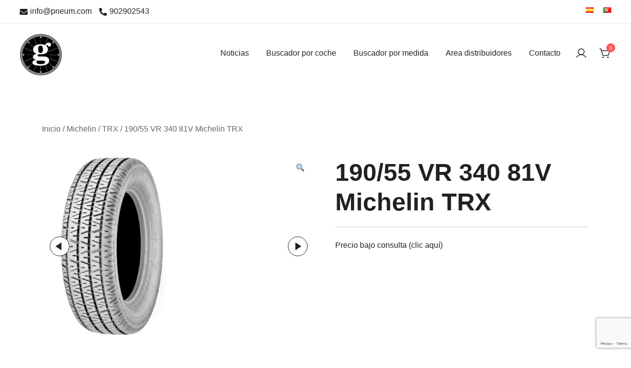

--- FILE ---
content_type: text/html; charset=utf-8
request_url: https://www.google.com/recaptcha/api2/anchor?ar=1&k=6LdpZu4ZAAAAAPbPY1CkPWVl319yl_q3nhgHFr6H&co=aHR0cHM6Ly9wbmV1bS5jb206NDQz&hl=en&v=PoyoqOPhxBO7pBk68S4YbpHZ&size=invisible&anchor-ms=20000&execute-ms=30000&cb=j3rrurr1dqt2
body_size: 48680
content:
<!DOCTYPE HTML><html dir="ltr" lang="en"><head><meta http-equiv="Content-Type" content="text/html; charset=UTF-8">
<meta http-equiv="X-UA-Compatible" content="IE=edge">
<title>reCAPTCHA</title>
<style type="text/css">
/* cyrillic-ext */
@font-face {
  font-family: 'Roboto';
  font-style: normal;
  font-weight: 400;
  font-stretch: 100%;
  src: url(//fonts.gstatic.com/s/roboto/v48/KFO7CnqEu92Fr1ME7kSn66aGLdTylUAMa3GUBHMdazTgWw.woff2) format('woff2');
  unicode-range: U+0460-052F, U+1C80-1C8A, U+20B4, U+2DE0-2DFF, U+A640-A69F, U+FE2E-FE2F;
}
/* cyrillic */
@font-face {
  font-family: 'Roboto';
  font-style: normal;
  font-weight: 400;
  font-stretch: 100%;
  src: url(//fonts.gstatic.com/s/roboto/v48/KFO7CnqEu92Fr1ME7kSn66aGLdTylUAMa3iUBHMdazTgWw.woff2) format('woff2');
  unicode-range: U+0301, U+0400-045F, U+0490-0491, U+04B0-04B1, U+2116;
}
/* greek-ext */
@font-face {
  font-family: 'Roboto';
  font-style: normal;
  font-weight: 400;
  font-stretch: 100%;
  src: url(//fonts.gstatic.com/s/roboto/v48/KFO7CnqEu92Fr1ME7kSn66aGLdTylUAMa3CUBHMdazTgWw.woff2) format('woff2');
  unicode-range: U+1F00-1FFF;
}
/* greek */
@font-face {
  font-family: 'Roboto';
  font-style: normal;
  font-weight: 400;
  font-stretch: 100%;
  src: url(//fonts.gstatic.com/s/roboto/v48/KFO7CnqEu92Fr1ME7kSn66aGLdTylUAMa3-UBHMdazTgWw.woff2) format('woff2');
  unicode-range: U+0370-0377, U+037A-037F, U+0384-038A, U+038C, U+038E-03A1, U+03A3-03FF;
}
/* math */
@font-face {
  font-family: 'Roboto';
  font-style: normal;
  font-weight: 400;
  font-stretch: 100%;
  src: url(//fonts.gstatic.com/s/roboto/v48/KFO7CnqEu92Fr1ME7kSn66aGLdTylUAMawCUBHMdazTgWw.woff2) format('woff2');
  unicode-range: U+0302-0303, U+0305, U+0307-0308, U+0310, U+0312, U+0315, U+031A, U+0326-0327, U+032C, U+032F-0330, U+0332-0333, U+0338, U+033A, U+0346, U+034D, U+0391-03A1, U+03A3-03A9, U+03B1-03C9, U+03D1, U+03D5-03D6, U+03F0-03F1, U+03F4-03F5, U+2016-2017, U+2034-2038, U+203C, U+2040, U+2043, U+2047, U+2050, U+2057, U+205F, U+2070-2071, U+2074-208E, U+2090-209C, U+20D0-20DC, U+20E1, U+20E5-20EF, U+2100-2112, U+2114-2115, U+2117-2121, U+2123-214F, U+2190, U+2192, U+2194-21AE, U+21B0-21E5, U+21F1-21F2, U+21F4-2211, U+2213-2214, U+2216-22FF, U+2308-230B, U+2310, U+2319, U+231C-2321, U+2336-237A, U+237C, U+2395, U+239B-23B7, U+23D0, U+23DC-23E1, U+2474-2475, U+25AF, U+25B3, U+25B7, U+25BD, U+25C1, U+25CA, U+25CC, U+25FB, U+266D-266F, U+27C0-27FF, U+2900-2AFF, U+2B0E-2B11, U+2B30-2B4C, U+2BFE, U+3030, U+FF5B, U+FF5D, U+1D400-1D7FF, U+1EE00-1EEFF;
}
/* symbols */
@font-face {
  font-family: 'Roboto';
  font-style: normal;
  font-weight: 400;
  font-stretch: 100%;
  src: url(//fonts.gstatic.com/s/roboto/v48/KFO7CnqEu92Fr1ME7kSn66aGLdTylUAMaxKUBHMdazTgWw.woff2) format('woff2');
  unicode-range: U+0001-000C, U+000E-001F, U+007F-009F, U+20DD-20E0, U+20E2-20E4, U+2150-218F, U+2190, U+2192, U+2194-2199, U+21AF, U+21E6-21F0, U+21F3, U+2218-2219, U+2299, U+22C4-22C6, U+2300-243F, U+2440-244A, U+2460-24FF, U+25A0-27BF, U+2800-28FF, U+2921-2922, U+2981, U+29BF, U+29EB, U+2B00-2BFF, U+4DC0-4DFF, U+FFF9-FFFB, U+10140-1018E, U+10190-1019C, U+101A0, U+101D0-101FD, U+102E0-102FB, U+10E60-10E7E, U+1D2C0-1D2D3, U+1D2E0-1D37F, U+1F000-1F0FF, U+1F100-1F1AD, U+1F1E6-1F1FF, U+1F30D-1F30F, U+1F315, U+1F31C, U+1F31E, U+1F320-1F32C, U+1F336, U+1F378, U+1F37D, U+1F382, U+1F393-1F39F, U+1F3A7-1F3A8, U+1F3AC-1F3AF, U+1F3C2, U+1F3C4-1F3C6, U+1F3CA-1F3CE, U+1F3D4-1F3E0, U+1F3ED, U+1F3F1-1F3F3, U+1F3F5-1F3F7, U+1F408, U+1F415, U+1F41F, U+1F426, U+1F43F, U+1F441-1F442, U+1F444, U+1F446-1F449, U+1F44C-1F44E, U+1F453, U+1F46A, U+1F47D, U+1F4A3, U+1F4B0, U+1F4B3, U+1F4B9, U+1F4BB, U+1F4BF, U+1F4C8-1F4CB, U+1F4D6, U+1F4DA, U+1F4DF, U+1F4E3-1F4E6, U+1F4EA-1F4ED, U+1F4F7, U+1F4F9-1F4FB, U+1F4FD-1F4FE, U+1F503, U+1F507-1F50B, U+1F50D, U+1F512-1F513, U+1F53E-1F54A, U+1F54F-1F5FA, U+1F610, U+1F650-1F67F, U+1F687, U+1F68D, U+1F691, U+1F694, U+1F698, U+1F6AD, U+1F6B2, U+1F6B9-1F6BA, U+1F6BC, U+1F6C6-1F6CF, U+1F6D3-1F6D7, U+1F6E0-1F6EA, U+1F6F0-1F6F3, U+1F6F7-1F6FC, U+1F700-1F7FF, U+1F800-1F80B, U+1F810-1F847, U+1F850-1F859, U+1F860-1F887, U+1F890-1F8AD, U+1F8B0-1F8BB, U+1F8C0-1F8C1, U+1F900-1F90B, U+1F93B, U+1F946, U+1F984, U+1F996, U+1F9E9, U+1FA00-1FA6F, U+1FA70-1FA7C, U+1FA80-1FA89, U+1FA8F-1FAC6, U+1FACE-1FADC, U+1FADF-1FAE9, U+1FAF0-1FAF8, U+1FB00-1FBFF;
}
/* vietnamese */
@font-face {
  font-family: 'Roboto';
  font-style: normal;
  font-weight: 400;
  font-stretch: 100%;
  src: url(//fonts.gstatic.com/s/roboto/v48/KFO7CnqEu92Fr1ME7kSn66aGLdTylUAMa3OUBHMdazTgWw.woff2) format('woff2');
  unicode-range: U+0102-0103, U+0110-0111, U+0128-0129, U+0168-0169, U+01A0-01A1, U+01AF-01B0, U+0300-0301, U+0303-0304, U+0308-0309, U+0323, U+0329, U+1EA0-1EF9, U+20AB;
}
/* latin-ext */
@font-face {
  font-family: 'Roboto';
  font-style: normal;
  font-weight: 400;
  font-stretch: 100%;
  src: url(//fonts.gstatic.com/s/roboto/v48/KFO7CnqEu92Fr1ME7kSn66aGLdTylUAMa3KUBHMdazTgWw.woff2) format('woff2');
  unicode-range: U+0100-02BA, U+02BD-02C5, U+02C7-02CC, U+02CE-02D7, U+02DD-02FF, U+0304, U+0308, U+0329, U+1D00-1DBF, U+1E00-1E9F, U+1EF2-1EFF, U+2020, U+20A0-20AB, U+20AD-20C0, U+2113, U+2C60-2C7F, U+A720-A7FF;
}
/* latin */
@font-face {
  font-family: 'Roboto';
  font-style: normal;
  font-weight: 400;
  font-stretch: 100%;
  src: url(//fonts.gstatic.com/s/roboto/v48/KFO7CnqEu92Fr1ME7kSn66aGLdTylUAMa3yUBHMdazQ.woff2) format('woff2');
  unicode-range: U+0000-00FF, U+0131, U+0152-0153, U+02BB-02BC, U+02C6, U+02DA, U+02DC, U+0304, U+0308, U+0329, U+2000-206F, U+20AC, U+2122, U+2191, U+2193, U+2212, U+2215, U+FEFF, U+FFFD;
}
/* cyrillic-ext */
@font-face {
  font-family: 'Roboto';
  font-style: normal;
  font-weight: 500;
  font-stretch: 100%;
  src: url(//fonts.gstatic.com/s/roboto/v48/KFO7CnqEu92Fr1ME7kSn66aGLdTylUAMa3GUBHMdazTgWw.woff2) format('woff2');
  unicode-range: U+0460-052F, U+1C80-1C8A, U+20B4, U+2DE0-2DFF, U+A640-A69F, U+FE2E-FE2F;
}
/* cyrillic */
@font-face {
  font-family: 'Roboto';
  font-style: normal;
  font-weight: 500;
  font-stretch: 100%;
  src: url(//fonts.gstatic.com/s/roboto/v48/KFO7CnqEu92Fr1ME7kSn66aGLdTylUAMa3iUBHMdazTgWw.woff2) format('woff2');
  unicode-range: U+0301, U+0400-045F, U+0490-0491, U+04B0-04B1, U+2116;
}
/* greek-ext */
@font-face {
  font-family: 'Roboto';
  font-style: normal;
  font-weight: 500;
  font-stretch: 100%;
  src: url(//fonts.gstatic.com/s/roboto/v48/KFO7CnqEu92Fr1ME7kSn66aGLdTylUAMa3CUBHMdazTgWw.woff2) format('woff2');
  unicode-range: U+1F00-1FFF;
}
/* greek */
@font-face {
  font-family: 'Roboto';
  font-style: normal;
  font-weight: 500;
  font-stretch: 100%;
  src: url(//fonts.gstatic.com/s/roboto/v48/KFO7CnqEu92Fr1ME7kSn66aGLdTylUAMa3-UBHMdazTgWw.woff2) format('woff2');
  unicode-range: U+0370-0377, U+037A-037F, U+0384-038A, U+038C, U+038E-03A1, U+03A3-03FF;
}
/* math */
@font-face {
  font-family: 'Roboto';
  font-style: normal;
  font-weight: 500;
  font-stretch: 100%;
  src: url(//fonts.gstatic.com/s/roboto/v48/KFO7CnqEu92Fr1ME7kSn66aGLdTylUAMawCUBHMdazTgWw.woff2) format('woff2');
  unicode-range: U+0302-0303, U+0305, U+0307-0308, U+0310, U+0312, U+0315, U+031A, U+0326-0327, U+032C, U+032F-0330, U+0332-0333, U+0338, U+033A, U+0346, U+034D, U+0391-03A1, U+03A3-03A9, U+03B1-03C9, U+03D1, U+03D5-03D6, U+03F0-03F1, U+03F4-03F5, U+2016-2017, U+2034-2038, U+203C, U+2040, U+2043, U+2047, U+2050, U+2057, U+205F, U+2070-2071, U+2074-208E, U+2090-209C, U+20D0-20DC, U+20E1, U+20E5-20EF, U+2100-2112, U+2114-2115, U+2117-2121, U+2123-214F, U+2190, U+2192, U+2194-21AE, U+21B0-21E5, U+21F1-21F2, U+21F4-2211, U+2213-2214, U+2216-22FF, U+2308-230B, U+2310, U+2319, U+231C-2321, U+2336-237A, U+237C, U+2395, U+239B-23B7, U+23D0, U+23DC-23E1, U+2474-2475, U+25AF, U+25B3, U+25B7, U+25BD, U+25C1, U+25CA, U+25CC, U+25FB, U+266D-266F, U+27C0-27FF, U+2900-2AFF, U+2B0E-2B11, U+2B30-2B4C, U+2BFE, U+3030, U+FF5B, U+FF5D, U+1D400-1D7FF, U+1EE00-1EEFF;
}
/* symbols */
@font-face {
  font-family: 'Roboto';
  font-style: normal;
  font-weight: 500;
  font-stretch: 100%;
  src: url(//fonts.gstatic.com/s/roboto/v48/KFO7CnqEu92Fr1ME7kSn66aGLdTylUAMaxKUBHMdazTgWw.woff2) format('woff2');
  unicode-range: U+0001-000C, U+000E-001F, U+007F-009F, U+20DD-20E0, U+20E2-20E4, U+2150-218F, U+2190, U+2192, U+2194-2199, U+21AF, U+21E6-21F0, U+21F3, U+2218-2219, U+2299, U+22C4-22C6, U+2300-243F, U+2440-244A, U+2460-24FF, U+25A0-27BF, U+2800-28FF, U+2921-2922, U+2981, U+29BF, U+29EB, U+2B00-2BFF, U+4DC0-4DFF, U+FFF9-FFFB, U+10140-1018E, U+10190-1019C, U+101A0, U+101D0-101FD, U+102E0-102FB, U+10E60-10E7E, U+1D2C0-1D2D3, U+1D2E0-1D37F, U+1F000-1F0FF, U+1F100-1F1AD, U+1F1E6-1F1FF, U+1F30D-1F30F, U+1F315, U+1F31C, U+1F31E, U+1F320-1F32C, U+1F336, U+1F378, U+1F37D, U+1F382, U+1F393-1F39F, U+1F3A7-1F3A8, U+1F3AC-1F3AF, U+1F3C2, U+1F3C4-1F3C6, U+1F3CA-1F3CE, U+1F3D4-1F3E0, U+1F3ED, U+1F3F1-1F3F3, U+1F3F5-1F3F7, U+1F408, U+1F415, U+1F41F, U+1F426, U+1F43F, U+1F441-1F442, U+1F444, U+1F446-1F449, U+1F44C-1F44E, U+1F453, U+1F46A, U+1F47D, U+1F4A3, U+1F4B0, U+1F4B3, U+1F4B9, U+1F4BB, U+1F4BF, U+1F4C8-1F4CB, U+1F4D6, U+1F4DA, U+1F4DF, U+1F4E3-1F4E6, U+1F4EA-1F4ED, U+1F4F7, U+1F4F9-1F4FB, U+1F4FD-1F4FE, U+1F503, U+1F507-1F50B, U+1F50D, U+1F512-1F513, U+1F53E-1F54A, U+1F54F-1F5FA, U+1F610, U+1F650-1F67F, U+1F687, U+1F68D, U+1F691, U+1F694, U+1F698, U+1F6AD, U+1F6B2, U+1F6B9-1F6BA, U+1F6BC, U+1F6C6-1F6CF, U+1F6D3-1F6D7, U+1F6E0-1F6EA, U+1F6F0-1F6F3, U+1F6F7-1F6FC, U+1F700-1F7FF, U+1F800-1F80B, U+1F810-1F847, U+1F850-1F859, U+1F860-1F887, U+1F890-1F8AD, U+1F8B0-1F8BB, U+1F8C0-1F8C1, U+1F900-1F90B, U+1F93B, U+1F946, U+1F984, U+1F996, U+1F9E9, U+1FA00-1FA6F, U+1FA70-1FA7C, U+1FA80-1FA89, U+1FA8F-1FAC6, U+1FACE-1FADC, U+1FADF-1FAE9, U+1FAF0-1FAF8, U+1FB00-1FBFF;
}
/* vietnamese */
@font-face {
  font-family: 'Roboto';
  font-style: normal;
  font-weight: 500;
  font-stretch: 100%;
  src: url(//fonts.gstatic.com/s/roboto/v48/KFO7CnqEu92Fr1ME7kSn66aGLdTylUAMa3OUBHMdazTgWw.woff2) format('woff2');
  unicode-range: U+0102-0103, U+0110-0111, U+0128-0129, U+0168-0169, U+01A0-01A1, U+01AF-01B0, U+0300-0301, U+0303-0304, U+0308-0309, U+0323, U+0329, U+1EA0-1EF9, U+20AB;
}
/* latin-ext */
@font-face {
  font-family: 'Roboto';
  font-style: normal;
  font-weight: 500;
  font-stretch: 100%;
  src: url(//fonts.gstatic.com/s/roboto/v48/KFO7CnqEu92Fr1ME7kSn66aGLdTylUAMa3KUBHMdazTgWw.woff2) format('woff2');
  unicode-range: U+0100-02BA, U+02BD-02C5, U+02C7-02CC, U+02CE-02D7, U+02DD-02FF, U+0304, U+0308, U+0329, U+1D00-1DBF, U+1E00-1E9F, U+1EF2-1EFF, U+2020, U+20A0-20AB, U+20AD-20C0, U+2113, U+2C60-2C7F, U+A720-A7FF;
}
/* latin */
@font-face {
  font-family: 'Roboto';
  font-style: normal;
  font-weight: 500;
  font-stretch: 100%;
  src: url(//fonts.gstatic.com/s/roboto/v48/KFO7CnqEu92Fr1ME7kSn66aGLdTylUAMa3yUBHMdazQ.woff2) format('woff2');
  unicode-range: U+0000-00FF, U+0131, U+0152-0153, U+02BB-02BC, U+02C6, U+02DA, U+02DC, U+0304, U+0308, U+0329, U+2000-206F, U+20AC, U+2122, U+2191, U+2193, U+2212, U+2215, U+FEFF, U+FFFD;
}
/* cyrillic-ext */
@font-face {
  font-family: 'Roboto';
  font-style: normal;
  font-weight: 900;
  font-stretch: 100%;
  src: url(//fonts.gstatic.com/s/roboto/v48/KFO7CnqEu92Fr1ME7kSn66aGLdTylUAMa3GUBHMdazTgWw.woff2) format('woff2');
  unicode-range: U+0460-052F, U+1C80-1C8A, U+20B4, U+2DE0-2DFF, U+A640-A69F, U+FE2E-FE2F;
}
/* cyrillic */
@font-face {
  font-family: 'Roboto';
  font-style: normal;
  font-weight: 900;
  font-stretch: 100%;
  src: url(//fonts.gstatic.com/s/roboto/v48/KFO7CnqEu92Fr1ME7kSn66aGLdTylUAMa3iUBHMdazTgWw.woff2) format('woff2');
  unicode-range: U+0301, U+0400-045F, U+0490-0491, U+04B0-04B1, U+2116;
}
/* greek-ext */
@font-face {
  font-family: 'Roboto';
  font-style: normal;
  font-weight: 900;
  font-stretch: 100%;
  src: url(//fonts.gstatic.com/s/roboto/v48/KFO7CnqEu92Fr1ME7kSn66aGLdTylUAMa3CUBHMdazTgWw.woff2) format('woff2');
  unicode-range: U+1F00-1FFF;
}
/* greek */
@font-face {
  font-family: 'Roboto';
  font-style: normal;
  font-weight: 900;
  font-stretch: 100%;
  src: url(//fonts.gstatic.com/s/roboto/v48/KFO7CnqEu92Fr1ME7kSn66aGLdTylUAMa3-UBHMdazTgWw.woff2) format('woff2');
  unicode-range: U+0370-0377, U+037A-037F, U+0384-038A, U+038C, U+038E-03A1, U+03A3-03FF;
}
/* math */
@font-face {
  font-family: 'Roboto';
  font-style: normal;
  font-weight: 900;
  font-stretch: 100%;
  src: url(//fonts.gstatic.com/s/roboto/v48/KFO7CnqEu92Fr1ME7kSn66aGLdTylUAMawCUBHMdazTgWw.woff2) format('woff2');
  unicode-range: U+0302-0303, U+0305, U+0307-0308, U+0310, U+0312, U+0315, U+031A, U+0326-0327, U+032C, U+032F-0330, U+0332-0333, U+0338, U+033A, U+0346, U+034D, U+0391-03A1, U+03A3-03A9, U+03B1-03C9, U+03D1, U+03D5-03D6, U+03F0-03F1, U+03F4-03F5, U+2016-2017, U+2034-2038, U+203C, U+2040, U+2043, U+2047, U+2050, U+2057, U+205F, U+2070-2071, U+2074-208E, U+2090-209C, U+20D0-20DC, U+20E1, U+20E5-20EF, U+2100-2112, U+2114-2115, U+2117-2121, U+2123-214F, U+2190, U+2192, U+2194-21AE, U+21B0-21E5, U+21F1-21F2, U+21F4-2211, U+2213-2214, U+2216-22FF, U+2308-230B, U+2310, U+2319, U+231C-2321, U+2336-237A, U+237C, U+2395, U+239B-23B7, U+23D0, U+23DC-23E1, U+2474-2475, U+25AF, U+25B3, U+25B7, U+25BD, U+25C1, U+25CA, U+25CC, U+25FB, U+266D-266F, U+27C0-27FF, U+2900-2AFF, U+2B0E-2B11, U+2B30-2B4C, U+2BFE, U+3030, U+FF5B, U+FF5D, U+1D400-1D7FF, U+1EE00-1EEFF;
}
/* symbols */
@font-face {
  font-family: 'Roboto';
  font-style: normal;
  font-weight: 900;
  font-stretch: 100%;
  src: url(//fonts.gstatic.com/s/roboto/v48/KFO7CnqEu92Fr1ME7kSn66aGLdTylUAMaxKUBHMdazTgWw.woff2) format('woff2');
  unicode-range: U+0001-000C, U+000E-001F, U+007F-009F, U+20DD-20E0, U+20E2-20E4, U+2150-218F, U+2190, U+2192, U+2194-2199, U+21AF, U+21E6-21F0, U+21F3, U+2218-2219, U+2299, U+22C4-22C6, U+2300-243F, U+2440-244A, U+2460-24FF, U+25A0-27BF, U+2800-28FF, U+2921-2922, U+2981, U+29BF, U+29EB, U+2B00-2BFF, U+4DC0-4DFF, U+FFF9-FFFB, U+10140-1018E, U+10190-1019C, U+101A0, U+101D0-101FD, U+102E0-102FB, U+10E60-10E7E, U+1D2C0-1D2D3, U+1D2E0-1D37F, U+1F000-1F0FF, U+1F100-1F1AD, U+1F1E6-1F1FF, U+1F30D-1F30F, U+1F315, U+1F31C, U+1F31E, U+1F320-1F32C, U+1F336, U+1F378, U+1F37D, U+1F382, U+1F393-1F39F, U+1F3A7-1F3A8, U+1F3AC-1F3AF, U+1F3C2, U+1F3C4-1F3C6, U+1F3CA-1F3CE, U+1F3D4-1F3E0, U+1F3ED, U+1F3F1-1F3F3, U+1F3F5-1F3F7, U+1F408, U+1F415, U+1F41F, U+1F426, U+1F43F, U+1F441-1F442, U+1F444, U+1F446-1F449, U+1F44C-1F44E, U+1F453, U+1F46A, U+1F47D, U+1F4A3, U+1F4B0, U+1F4B3, U+1F4B9, U+1F4BB, U+1F4BF, U+1F4C8-1F4CB, U+1F4D6, U+1F4DA, U+1F4DF, U+1F4E3-1F4E6, U+1F4EA-1F4ED, U+1F4F7, U+1F4F9-1F4FB, U+1F4FD-1F4FE, U+1F503, U+1F507-1F50B, U+1F50D, U+1F512-1F513, U+1F53E-1F54A, U+1F54F-1F5FA, U+1F610, U+1F650-1F67F, U+1F687, U+1F68D, U+1F691, U+1F694, U+1F698, U+1F6AD, U+1F6B2, U+1F6B9-1F6BA, U+1F6BC, U+1F6C6-1F6CF, U+1F6D3-1F6D7, U+1F6E0-1F6EA, U+1F6F0-1F6F3, U+1F6F7-1F6FC, U+1F700-1F7FF, U+1F800-1F80B, U+1F810-1F847, U+1F850-1F859, U+1F860-1F887, U+1F890-1F8AD, U+1F8B0-1F8BB, U+1F8C0-1F8C1, U+1F900-1F90B, U+1F93B, U+1F946, U+1F984, U+1F996, U+1F9E9, U+1FA00-1FA6F, U+1FA70-1FA7C, U+1FA80-1FA89, U+1FA8F-1FAC6, U+1FACE-1FADC, U+1FADF-1FAE9, U+1FAF0-1FAF8, U+1FB00-1FBFF;
}
/* vietnamese */
@font-face {
  font-family: 'Roboto';
  font-style: normal;
  font-weight: 900;
  font-stretch: 100%;
  src: url(//fonts.gstatic.com/s/roboto/v48/KFO7CnqEu92Fr1ME7kSn66aGLdTylUAMa3OUBHMdazTgWw.woff2) format('woff2');
  unicode-range: U+0102-0103, U+0110-0111, U+0128-0129, U+0168-0169, U+01A0-01A1, U+01AF-01B0, U+0300-0301, U+0303-0304, U+0308-0309, U+0323, U+0329, U+1EA0-1EF9, U+20AB;
}
/* latin-ext */
@font-face {
  font-family: 'Roboto';
  font-style: normal;
  font-weight: 900;
  font-stretch: 100%;
  src: url(//fonts.gstatic.com/s/roboto/v48/KFO7CnqEu92Fr1ME7kSn66aGLdTylUAMa3KUBHMdazTgWw.woff2) format('woff2');
  unicode-range: U+0100-02BA, U+02BD-02C5, U+02C7-02CC, U+02CE-02D7, U+02DD-02FF, U+0304, U+0308, U+0329, U+1D00-1DBF, U+1E00-1E9F, U+1EF2-1EFF, U+2020, U+20A0-20AB, U+20AD-20C0, U+2113, U+2C60-2C7F, U+A720-A7FF;
}
/* latin */
@font-face {
  font-family: 'Roboto';
  font-style: normal;
  font-weight: 900;
  font-stretch: 100%;
  src: url(//fonts.gstatic.com/s/roboto/v48/KFO7CnqEu92Fr1ME7kSn66aGLdTylUAMa3yUBHMdazQ.woff2) format('woff2');
  unicode-range: U+0000-00FF, U+0131, U+0152-0153, U+02BB-02BC, U+02C6, U+02DA, U+02DC, U+0304, U+0308, U+0329, U+2000-206F, U+20AC, U+2122, U+2191, U+2193, U+2212, U+2215, U+FEFF, U+FFFD;
}

</style>
<link rel="stylesheet" type="text/css" href="https://www.gstatic.com/recaptcha/releases/PoyoqOPhxBO7pBk68S4YbpHZ/styles__ltr.css">
<script nonce="q03WHIFY4lduXs33HctHfA" type="text/javascript">window['__recaptcha_api'] = 'https://www.google.com/recaptcha/api2/';</script>
<script type="text/javascript" src="https://www.gstatic.com/recaptcha/releases/PoyoqOPhxBO7pBk68S4YbpHZ/recaptcha__en.js" nonce="q03WHIFY4lduXs33HctHfA">
      
    </script></head>
<body><div id="rc-anchor-alert" class="rc-anchor-alert"></div>
<input type="hidden" id="recaptcha-token" value="[base64]">
<script type="text/javascript" nonce="q03WHIFY4lduXs33HctHfA">
      recaptcha.anchor.Main.init("[\x22ainput\x22,[\x22bgdata\x22,\x22\x22,\[base64]/[base64]/[base64]/[base64]/[base64]/[base64]/[base64]/[base64]/[base64]/[base64]\\u003d\x22,\[base64]\\u003d\\u003d\x22,\[base64]/[base64]/wqvCpsKBwrnChMKnexrCvE/Cq8KFw6TCgsO9WsONw7gYwpbCssK/InYfUzIgM8KXwqXCi3vDnlTCkgEswo0awoLClsOoMMK/GAHDjUULb8OtworCtUxRRGktwq/ChQh3w750UW3DsTbCnXEiCcKaw4HDssKNw7o5CnDDoMOBworCksO/AsOaQMO/f8Kdw7fDkFTDqQDDscOxLcK6LA3Cuil2IMOswrUjEMOdwpEsE8KAw6BOwpBtKMOuwqDDjMKTSTcgw6rDlsKvPCfDh1XCncO0ETXDpzJWLXtZw7nCnXnDpCTDuRMNR1/[base64]/Cp0DChl3DlsO9w5UKRcKtfsKDJFnCoBcfw4LCr8O8wrBNw7XDjcKewqHDsFEeE8OOwqLCm8K8w4N/VcOsd23ChsOHLTzDm8K1W8KmV2FURHNnw6ogV1VwUsOtUMKhw6bCoMKyw6IVQcKqT8KgHTdrNMKCw7XDt0XDn2XCmmnCoH9EBsKEXsO6w4BXw7Anwq1lMg3Ch8KuURnDncKkSsKaw51Bw5VjGcKAw7jCmsOOwoLDmw/[base64]/[base64]/[base64]/Dm8Ksw7fDiAZqwq5uScKzCMKDM8OMwrHCocKhT8KGwqddJVBRA8KFHcOnw54nwpRjU8K1wpoFWhZww7tdY8KAwrQYw5rDrWxBbDHDqsOHwpfCkcOEFBjCisOgwr0lwp8Ow4BmFcOTQUtgCMOuZcKKBcOyEDjCm0MEw6DDm3Ekw4hAwpYKw5LCq2IeH8OBwrjDtVAXw7/CjG7CgsKULl/DocOzORd3VUkvKcKrwoHDh1bCi8OIw4nDklHDicOISgXDpCJnwotaw5hwwqzCnsK2woYiJ8KnbD/[base64]/[base64]/[base64]/DjMKJw5rDl8KLeMOEw7vCgwRkwoVNwq1yQxfDsHzDmjpiYG0bw5VfZMKnMsK2w7xPD8KPAcO4ZQIzwqrCr8Kdw7zCkEzDoE3Dm3FAw4tmwplIwoDCnCt4w4DCvREpAcKVwpZCwq7CgcKRw6gZwpUCA8KuVUTDnjJyPsKHHAQnwozCuMK/[base64]/HjLDp8KSZMO7w6DCsH/CmsKHwrEHY3U5w7HCpcOSw6ofwp/DujjDniXDs1Brw43Dr8KFw5fDu8KTw6vCuwQIw6p1QMK3KnbCmQXDoUYnwp0uAFlYFsO2wr0ZHxE0MHjCsiXCocKjJcK+S2bCohIYw71mw4rCsWFMw4IQSQXCp8OGwrVQw5XCn8OmRXgAwpDCqMKqw4pfbMOew5hGw4TDpsO8w6suw6R5woHCj8O/UVzCkUXCtMOIWWtowoZhEGLDksKeDcKrw5cnw5ZCw77DosKgw5RMw7fCvsOMw7HDkE52VgPCtcKlwrXDjGQ8w4B9wrnCuQRKwrHDognDlMKpw6sgw5jDqMOzwpU0UsO8IsOAwojDu8KTwqt0VGEyw6dYw7jCsX7CiT1UTDoTaU/CjsKWc8KVwp95KcOnWMKbCRxwfsOmBB8EwrpIw5gEbsK/csKmwr/CrkjCoCsuSsKkwpfDlh5fWMO9E8OeTFUCw5PDsMOdL2HDt8Kxw440fG3DhcK8wqVqUsK9MAzDgF19w5Jywp/DhMOodsOZwpfCjsK9wpLCl3RLw67CnsKAFyrDgcOew5h6McKGFy1AA8KcRsKow7TDu3InIsOjRsONw6nCgTDCq8OLZMOtJgDClcK4OcKYw4wYeSkZacKFBMOYw6HCicKiwrJsRcK4dMOGw75Uw6HDhcKaAU3Di00VwolvVl9xw7rCix3Cr8OUQ09pwoldMVfDmsOQwp/ChsO1wrHChsKiwqzCrBkTwqTClVLCvMKowoILTxPDvcO5wrrCvsKDwpZewpDDjTw2V3rDrErCvXYCU2PDvgoKwojCrwwkQMO+WnoWJcKrwo3ClcOIwqjDvhwpScKPKsKQF8Oaw54zDcOPGsO9worDi0PCtcO0wqBZwr/ChS4aTFjCmsOTwq9WM0sDwoNTw50rEcKXw7fCuUYWw7gUFivDusKsw5xBw57DgMK3HsK7bQRvAgBSdMO6wo/[base64]/DuD4yesOlVxAKGcOlw4MTJMOMc8O+KVjCs1xaGcKKCTDDksO5UQnCucKew7/Dv8KzFcOZwr/DhkrChcOcw6DDjCLDrmHCnsOAEMKXw6wXcD1iwqQSMRs6wpDCtcKJw5nDjsKKwrTCnsKMwocOPcO/w43CkMKmw6kFTnDDk3xrVVs3wppvw4hhwpTDrnPDs19GGA7CkMKaWV/[base64]/wqjChMOsJTjCv8KFIsOJw5ZWw4TCpcKIwpVRCcOde8Kdwr0IwozCgsKnSXjDocKYwqbDgmhRwo0/HMK/wr5/AGzChMKoRRtXwo7Ct2BMwozDq27CiR/DohzCkAdnwrjDusKMwovCvMOXwqQgSMOsTcO7dMK0M2HCr8KRKQl7wqzDu3huwrQMfCEKFREvwqfCscKZwrDDmMKEwoZsw7ctcDEJwo48az/ClcKaw7rDosK/w6LDrinDiF0kw73CgcOeC8Oiew/Cu3LDv1TDocKbGhsSQnTDnXnDgMKrw4dYZnYrw6PChypHXWfCp2zDgzclUXzCrsKlVMO1YktLwpRJK8Ksw7cWT3x0ZcO3w4zCqcKxWw52w4rDo8Kye34UV8O5JsKXaznCszMwwpPDtcOewpchCxbDisKKDMKWQF/[base64]/DjMKfY8KBc8K5NcKwwqADw5rDk14Ew5RrSjRtw4zDucOdwprCm3R3XcOHw7DDlcKZY8O3McOldRU/[base64]/DjcO5wozCnsOAV8Ohw53DkMKSw6HChG4nw6Bew7MyIS0weFUawrDDsXHDg3fCrhXCvynDszjCr3fDlcO1woEaAUrDgnRnCsOrwroCwo3Dr8KSwp0/w6ZJCsOCOsKvwpdGGMKVwrnCuMKww7Y/w55ywqgRwphJRcOQwp9KMyrCrEA1w5HDqhnCtMOIwog6S1zCoidZwr5kwrwxFcOMbcOqwqgtw5Zcw5tMwptAXVfDtjTCryTDpB9ew7HDtcK7YcOzw5fDkcKzwprDqcKzwqDDqsK3w7LDk8OhFXN6KEh/wobCvhJBLcKPY8O5FsKYw4IIwq7DjX97wpUqw55xw4tJOmBwwo9RYlgXR8KCNcObYU52w6TCt8OGw7DDlk1MVMOSAR/[base64]/CmcOcGBbCtcK1c0A4w7cpw4jDp2DCs0rCisKowpAwDFrDvnPDvcKlMcOaZsK2VsOROHPDtGx/w4FXS8OkMiRXRFZ/[base64]/LmXCkMK1EVrDgwDDrCzDrCbChMK3wpw7w6TCi0FCcHrDhcKYRcKjwq1oWkDCh8KURCQBwq8nJSQKPBoow7XCoMK/wpF5w5zDhsOzPcOrX8KrCjDCjMOsOsOwMcOfw7xGBzvCpcOtN8OtAsKTw7d/FzllwqzDhFYxS8OrwqDDjsKOwpZaw4PCpR9+LT9TLMKIPsKyw4YMwrZLM8OvTmkvw5rCsFPDjyDClMKiw7rDisKzw4cBwodTLcOYwpnCjsKlZTrCvQxxwoHDgH1mw7YwVsKkdMK/NwYRwpl0fcO/w63Cp8KQO8OzAsKCwrRjTRrClMK4CMKYW8K2FHEzwqxswqU8BMObwoPCs8O4wopiFMKTSQUGw5c/w5bCkTjDnMKrw5guwp/DjMKKC8KeLcKNSSl9wr9zDyXDl8K9KEpMw7TCnsKuZcOvDA3CsXrCjxYlbsKqRsOAdcOAGsOEAMOEP8KtwqzCrRLDqwHDucKCehjCnlnCu8KUQsKrwoLCjcOTw655wq7CmmMVOi7CusKNw7jDmD/Dl8O2wrMkN8OGKMOPUMKiw5lRwp7Du0HDswfCjUnDnVjDpz/DiMKkwqoow7LDjsObw6ViwpxxwokJw5wzw4HDhsKvWDTCu23ChBrCgsKRJ8ODWsOGV8OsV8OLXcKDOhx1RQ7CnMKDT8Oewq8/FR8sXcOwwqZCEMOKOsObTsKawrvDi8O4wr8EecOGP37CrBrDmkvCrSTCgE5bwoMmA3gKCcKhw7nDoVvDgHERw6/DsG/DgMOATcKVwqxxwovDh8Kewq8qwqbCiMKSw7NYwpJKwpDDjMOCw6PCoz3DhTrCoMO6fxjCncKCBsOMwp/CphLDrcKtw5EXU8KEw68JIcOsWcKcw5k6A8KLw6fDlcOPawvCtnbDnVsywrJTcH98DTDDt2XCm8OYJyILw6ETwp15w5PDm8K0w7M+LMOewqhowrobwrzCnh/DuFHCg8K3w6TDqGzCrMOKworDoXXDhcOdUcK9bAbCsSnDkgTDiMOPd1FBwp7CqsORw6BNCxR6wrXCqHLDnsKvJgrCvsOCwrPCocOewonDncK+wr0Tw7jCu2/CkH7Ck3TCqsO9a0/DicO+DMOsV8KjDldLwobCm2vDtSU0w6jCp8OQwqBXFMKCLzFNA8Kuw7kvwqDCvsO1GMKIOzoqwqLDq0/Dm3gWChLDvMOGwqBhw710wp/CiXHCq8OBRsOXwoYMMsO3D8Oxw5PCpk0tNcKGbkXCpQ7DjjY0WMKww4XDvHofccKdwqNuFcOdXQ3CucKhJsKPaMOMECjCjMOSOcOCK1YgZkLDnMKzPcK6wptyAU5Pw5AldsKfw6fDjcOGM8KCwrRzU1TDsGbCslIXDsKDNMO1w6XDtT3DpMKkKcOeGlfCjcOTCW8/Sh7DnQTCusOuw6XDqQvDhWglw5cwXUAlXFJRKsKuw6vDjEzChD/DssKFw7IUw4QswpgAPsO4ZMO0w5U8IXsXP0vDnFdGRcOqwq8AwrfCocK8CcOPwq/CncOnwrXCvsONJcKvwpZYfsOXwqPCn8KzwpvCr8O2wqhlI8KlLcO5w6TDtMOMw5xrwovCg8OXHws8QBpzw4BKZ0M7w40AwqkqQnLCncK1w4wywo9EGDnCncODVQ3CjQEMw6jCpMKlfwXDuD0owoXDqMKiw6TDsMK9wo1IwqRjHWwtccO2w7nDjg/[base64]/DicOZwpvChx/Dm0xYYMKowo3DiMOXw41nw4cPw5vCgxDDpzdzN8OTwobClcKAPRRkVMKjw6ZQwqHDpVXCoMK8eGIIw5gSw6hhU8KsZy4xOMOPfcOvw7PCmzZ2wpEewq3Dp05GwoM/w4/DisKfW8Kjw5jDhCpgw6tkZjR0wrbDrMKXw67CicKVc3zCuTjCrcKjOxkUNiLDrMKiAcKFYjkxZzcaH1XDgMO/IGQ3VVxZwqbDhh7Cu8KQw6VCw6fDoWM7wrUywq9yWXvDvMOgC8OswrrCmcKGVcOzUcOoEzFNFxZPCB9swqvCn0DCkX0PEAvDn8KjJ0fDsMKGfXLCiTk/[base64]/WsKWMCYWw69ZWsKhw6tGw7TCmTo1wpfCjsKCw7zCu8KDUcKuRjsgFgwwaw/DvcO8EXNtCMKcVFTDtcK3wqbDq2tNw4zClsOoZR4OwqktKMKTfsKrQwjChsOewo5iFwPDpcONN8Kiw7FswovCnjXCggTDmiF+w747woDDhcO2wp42C3HDisOkwqLDvx5fw6TDpsKdKcOcw4DDgEnDlsK7wpvCqcOmw7/CkMOSw6/[base64]/Z8KCdcKXwphXwqZJD3VRBgjDusK5wrnDlcKtWUZGC8OPKxANw4d/OnRnRcOwTMOQABPCqD7DlhZlwr3CvlbDtQPDt0ppw55dQxg0LcOifcKCNQtZACRVPcK4wrLDsSzCk8OPw5LCjy3CmsKOwqksX0HCo8KgAsOxcnVSw5x8wo/DhsK1woDCtcKQwqddTcOew4xhcMOEHlxhW1LCgl3CsRDDuMKtwp/CrcKOwq/CijBBN8OrdgjDqsKxwpB0OkvDgFvDvkTDicKVwpXDisOow7BnamzCsi7ChmJMJMKcwovDuQDCnWDCsUNrMcOAwqgiDwIMPcKcw4kKw7rCjMO2w4R8wprDgyMeworCvxbCocKNwpdWf2/DvCjCm1LDpRbCocOWwqRUwqTCoHh6AMKWRinDqzVcMwXCmy3DlsO2w4nChMOPw5rDhCLCn3s4BsO/woDCq8OIeMOLwrlxwqTDncK3wpFKwq84w6J/KsOfwpUWUcOFwrZPwoZwO8O0wqdtwobCi3AEw57DkcKRX03CqiQ5PTPCnsOOX8KOw4HCicOgw5IZASDDqcO2w6jCl8KiJMKbLkPDqC1Kw6V1w5HCh8KMw5nDo8Kjc8KBw4oswpUcwo7CpcO+ZX1uSH5QwoZtw5kAwq7CvcOew5jDjgLDpnHDlMKMBS/CmMKXY8OpIsKdXMKeQTnDm8Oqw5Q/[base64]/[base64]/DjMKXV8KHw7BNf2jDnUtFckrDisOdw4/DsAPColrDjW/CnMKuDFdNDcK/QzAywqA/wpfDosO7JcKtacK+PHkNwrDCs2cgBcK4w6LCj8KZKsKfw7PDicO3RSoYC8OYHsOUwqLCvHDDqsKOQWvCvsOGZT/DisOrcykVwrBAwrkEwoTCgwjDksOuw5FvJcOzIcKOOMK/[base64]/DgX3DtmPDmG9rw617a8Oow6rChkwdwrNBwqQRacONw4AXIyzDgj/DtcK+w41TLMK0wpRFw41/w7p7w5Frw6ITwprCmMKGV1LClnJhw7E3wrrDglTDkkgjw5xKwr1jw74uwpnDpygidMOqXMO/w77Cv8Olw6N4woHDkcO7wpbDllUCwpcLwrzDhg7CuV3DjH3DrFTDk8Oww5HDscONQmBlw689wofDoRXCj8K6wpDDtBh8DX3Dv8OAZG0HIsKgNRw2wqzCoSbCncKpF3PCh8OIJcOXw47CssOCw43Dn8KYwpDCi2xkwp8hLcKKw6Yewr0/woXClD/DosOmKj7ChMOHWHDDocOubWRPLcOJVMKxwr/Dv8Oyw4/DmB1PcFTDh8KawpFcw4jDlnjCscKfw63DmcOPw7Auw6DDscKFQRrDlgB8LDHDux9Ew5deIEzDvTTCgcKRayLDvMKZwqExFA1bLcOtLcOMw7PDlMKswqPCo24yS0/[base64]/WcKnw7JiwpQdwrDDqsKqwpMGXm7DrsKgwrMsw4YGO8ONUcKTw6jDqCQLbMOKB8KDw77DrMKAVT1Aw7LDgyTDiSfCjBFGK1FmMhbDj8O4OxcWwofCgFDCh3jCmsKTwqjDrsKwVB/[base64]/DsgrDlzTCvcO+w7ZSd8ORDCdgDcK1fMKqNA9dJCTCjQDDqcOOw7rCnxFXwr4UVXgYw6IKwq9Ywo7CnXrCsXUdw5wMZUvCmsOTw6HCosO5KnpFZMKJOl45wqFKOMKIR8OfVcKKwosqw6nDv8KBw71dw5hpasKJw5fDvl3DhA5qw5XChMO9HMK/wrkzCQjCr0LDrsKVFMKtPsKfL1zCjREUTMKow43Cp8K3wrJlw73Cq8OnK8OYIFZwBMKnNhNbQWLCscKVw4EmwpjDmxrDu8Ksd8Kpw4M+GcKyw4TCrMOFRTXDtBLCrMKxfcOCwpLCqjnCuwQwLMO2KMK9wp/[base64]/[base64]/[base64]/[base64]/[base64]/Dm8KBwpPDtsO9ccKeL8OZwpvCuW3Cs8OFw5deWBdewpzDjsKXQcOpGMOJB8KxwqpiC2IeHiJSQhnDpAfCnAjCv8OewqrDlHLDlMObH8KTX8OzaxMnw6lPPA5Vw5MJwrPCncKlwqtJDQHDscOdwo3Dj2fCrcOow79tZcO/woJ3PsODfCbDuQpHwqUlSULCphnClgfDrcO8McKFOFXDncOiwq7DshJCwoLCvcOUwprDvMOTXcKsAXl9FsK5w4xiHTjCl3DCvX/DscOJJ1wEwpdkPj04XsKAwqnCi8O1aknCkDMPVSwfCX7DmlFWPTbDrWXDsD9RJ2vCv8O2wqPDssKiwrnChXAdw7XCucK4wrQzTcO4SMObw68fwppSw7PDhMOzwqFwIVVDQcK1a303w4J7w4FMOz8PbSrCti/Ch8KFwpg+HRMow4bCssOOw7t1w4rClcOJwqUiaMOwQELDqAI6QE/DqSrDmcOcwoIXwp50DDN3wrfCkAUhe0xfRMOhw4TDlDbDoMO1AsOdIQRsdVDCpkPCosOCw5PChC/CqcOuDMOqw5dww73DksO0w7ZDUcObKsOjwrvDthExBj/[base64]/Cs0bCkiICdXDCsMK5w5TCvsOjwqrCl8OUwofCsQjCpHViw5JGw6PCrsKXwp/[base64]/DvcKvD3ZRw61TwqcZw7QSw7hoQ8OnKEDDlcKAMcOMN0h4wpHDkCnCqsOIw7liw7gVVMOww6xJw55ewrvDu8Ouw7EZPGFVw53DlsK/OsK7QQ7CtB1hwpDCpsKOw4QzDQp3w7TDqsOeTRYYwoHDocK/GcOYw4nDiVlYVFzCocO9aMKrw6vDlAHCkcOnwprCvMORWHBURMK5wqkKwqrCm8O1wqHCg3LDvsO3wqwXXsObwrFfNMK1w45tN8KuXsKww7Z1a8KBKcOpw5PDiz9gwrRbw5hrw7UYRcODwokUw7BEwrYaw6bCosKWwpBQLSzDtcKNwp9UbcOswppGwpd8w7/Dq3zCu0kswpfDt8OYwrNQwq4wcMODS8O8wrDClwDCkXTDr1nDucKrQMO3Y8KuOcKIFMKfw5t7w43DusKhw6jChcKHwoLDvMO1ET8jw6tRScOcOCvDsMK0a3TDq0I4RcOkLMKWcsOjw6lrw54sw4R2wqdYPFhYLRTCtH4YwrjDq8K/XxjDsBjDgMO0wqh9wr3Duk7DqcORNcK8IFkjUMOBR8KFazjDn0jDg3pvZ8Kqw5LDl8KuwpTDpSnDmMOdw5bDj1XCtwdow5snw6UfwqRkw6rDuMKlw4bDjsO6wqMJaAYEd1XCvcOqwpMrWsORT3kRw4s7w7/Dt8KqwrEaw4hgwo3DlcO0w5zCn8O5w7MJHE7DnmjCvjgMw7YewrtHw63DqloSwpkdVsKufcOYwqzDoU5NA8KiFMOJw4VTw750wqcIw67DpQAIwo93aSJoJ8OzV8KCwoLDr3gmdsOOfEd2Imh9Lh0dw4LChsKsw7l8w4Jnbhs/acKqw41rw50kwqDCugFFw5DCo3s/wqjCt2srFQJrbxxROmdkw5QbbMKca8KHChbDgH/CkcKJw7IYSgXDkllDwpfCisKRwqDDmcKnw7PDk8O3w5suw7PClzbCvsKOaMOrwphhw7RAw7x2KsOZTlPDnT10w57CgcO2VlHCixNAw7ohFcO/[base64]/CgMOiXHMYI13Ds8OJacKPC1sNQxg/w61RwqZMZ8Olw5ggSzhnM8O4UcOMw6/Dhi/ClsOPwpXDqB/DnR3Cu8KOGMOWwpkQeMK+AsOpWjrDhcOmwqbDiVtKwq3Ck8KPfzzDmcK2w5XCulbDrMO3QFE3wpBcHMOxw5Ihw43Co2XDnQkmJMODw4AnYMKrPm3CvxNSw6jCpMONGsKNwrfCg0fDs8OsRxzCtA/DisOUMMOqXcOhwozDgcKpLsOrwrbDmcOxw43CmxPCvsOZJXd9dFjCj05xwo9YwpkPwpTCjXNAcsKjIsOKVcOWwpgpQ8OYwp/CrMKxLzrDpMKuwq46L8KcdmRowqJCD8O2ZhhAVHQNw4cKWB9mGsOIRcOJbsOnwqvDk8Kow7t4w6wcWcOLwqtKZlMGwpnDqHs6P8O5PmBVwqPDpcKiw7x/w7DCosK1ZsOmw4zDixLCk8OjF8Ocw4fDgULCrjzCvMOGwr0GwrjDinPCmcONUcOsQUPDisOaGsOgKsOuw78Rw7Vsw4AZYH/CglPChDDCjMO5D0ZgLSTCtU50wrY6aF7Cr8KmaFgSLMKBw7VCw63DkWPCqsKCw41Xw6bDicOvwrZgD8OVwqZ6w7DCvcOeNlDCnxrDl8Oowr9EexDCicOBJBPCi8KcH8KrWgtwZsK+wqzDuMKfN3PDpsKFwp8mAxjDp8OFHHbDr8KBd1vDncK/woI2wpnDoHfCinRPw4ZjHMOcwq0cw6paaMOXRWQ3f18aWMKFYEwfLMOWw6IDTw/Dg0DCvwMSUCoswrXCtMK+EcK6w759QMKgwq11Vw7CqRXCm0BPw6t2wqDCkkLCp8Krw4TDhl7CqUvCsmsUI8OoLsKZwog/REHDv8KsF8KzwqDClx0Aw7TDlsOzVXR/wpYLSMKswpt1w7fDtCjDl3TDg37DoVUlwptnBgzCj0jDnsK6wodgZC7DmcOlQkUJwrvDgsOVwoDCryASdcK+woVAw74kPcOGCcOwRMKywoc+OsOfBsKNQ8Olw5/DlMKQRkg1dDh1PwRgwoplwrDDmsOyXMOaTCvDicKXeU0fWcOdWcO3w57CssOGYx19w6fCgQ/DmjLCqcOuwp7CqkFEw6o7CjrCmD/DvsKNwqQnHyw+eQ7DtEDCry/CsMKedMKDwprClCMAwqTCkMKYQ8KySMOvw5VhBcKoLmYGNMO9wpxfdRhkBMOMw7hWDH1kw77DulAlw4rDqcK+L8OVVmfCoX89GGvDixN6dsOse8KyP8Ohw5HDrMKlLCs9acKuZhXDscKRwodBPlQGbcKwLg1SwpzDj8KEWMKIIMKTw7HClsOZMMKIYcOEw6/[base64]/[base64]/DtwPCrcKZI8Kjw5lJCmc0LgNjwplRdBTCjMKOJ8O3RsOYaMKkwpfDnsOGdF5RPzfCm8OhQ1nChXnDsC4Zw4lLH8O2w4FYw5jCrWVvw7jDrMKlwqhUDMKPwofCgFrDisKjw7kQDSoKwrbCicOPwpXCjxUmfGYSPE3CqMKxwq/Co8OZwqBlw6Unw6bCoMODwr90UlrClEvDlG13f3DDvcKCMMKdSFRvw5/[base64]/wqF4BVNTZj/DrRjCpMORFcOIw7A+w5JeF8Ovw7c9BsOLwqY9BG3DrsKxR8O9w5jDjsOCwqfCtTbDusOQw556AcOEScORZl7CrDrCgsK7KWXDpcK/FMKSNEfDisOoBhgMw53DicKZP8OkOQbCmizDmMK4wrrDoEYPV3UiwpEswo0wwpbCn0XDo8Kewp3DtDYqAzM/wpY0CAQeWB/Cg8OZEMKTIm1LPSLDqsKjIkDDocK7b1zDvsOeeMKqw5A5wptZY07Cg8ORw6DCgMOswrrDgMOCw63Dh8OFw4XCrMKVQ8KXUR/DrknClcOKXsOhwrINcjJPEHbDgz4yfFnCrW4mwrQ6Pk1rL8OewqzDgsOYw6rChjbDl3/CnlVnXcOHVsK7wpoWHn3Chl99wpZswqTCjiBxwrTCjRbDiWArFjPCqw3Dpydkw7YOZ8O3GcKJP2PDgMKYwprCu8KkwoXDi8OeLcOteMOVwqE+wozDmcK6w5UewqLDgsKTCWfChSsww5/DgRfCmVXCpsKSw6I+worCtEbCriV/dsOew5HCkMKNBzrCrsKEwplPw7DDlR/[base64]/CjifCkMK1wqA/wr/Dl1HClBd9woEQwrbDsW4Dwqorw7PCu37Cnw9LAU5YdSZXw4rCo8O3L8KNVjALQ8Obw53CjcKMw4PDoMOGwpANICPDgx1fw5pMbcKYwoDChWbDgcKkwqMsw6zCl8OuVhnCosO4w6/DiDoVNGjCosOZwpBBV20fYsO3w6bCsMOVS3Q/wpHDrMOFwrnCqMOzw5sIB8OwfsOjw54Sw4LDi2JuTStuAMOueX7CrcOTQkRww7HCvMKiw4kAekfDsT3CicO2ecOtZQrCsDMEw7xzGnfDiMO8ZsK/JRJVRsKVGW9wwrZvwoTCkMKBF07CnnVCw73DncONwrMcwobDsMOYwpfDokTDpn4XwqrCoMOzwqcZA0U/w75vw44cw7zCoytieUfCnDvDlzJoAwMtIsOzRGU8wp5qaB5mSz3Dt3sCw4rDmMKPw41zAj/[base64]/w716CMK4wrsXwoXDtjMhd8OdOS1iZMO/wo/CtSZGwqkWN1fDh3fCqRTCq3nDjMKadsK4wo0kED5aw5l5w7V/wrdmSXXCucOfQRTDpz5fVsOLw6bCvxx6SnfDgRrCqMKkwpMMw5coLjJ7XcKdwpBLw7xOw7VwbhwATsOlwpkVw67DhsOwAsOUZwBidMO1YRxjdwDDlMOSOMKXQcOsXsKmw5TCm8OJwrYuw70hw6TCl2tbaRpdwp3DnMKNwp9iw4QvfFQpw4/[base64]/[base64]/QH0iwoTDhWXDtigGOVvChA7CpUdfNsOdCzQUwqg/w417wpbChxjDtA3Co8OCYlZFacO2aSzDrnIvG1IowonDlcOvK0lrWcK8ZMK1w50lw6DDvcOWw6V8CCEUcHJqSMOvVcK8c8O9KyfDlHLCmXrClWdwGW4pwrFtBCXDtWYIIsKlwrcFdMKGw41UwrlEw4jCiMO9wp7DoybDlWvCkDB/w5Z2w6bCvsOqw6vDpzImwoDDrUPDv8KEwrY0w4XCukrCrQtLa2QHOxbCmMK0wrpVw7nDtCfDlsO5wqomw6bDhcKVHsK5J8O+FznChw0sw7DDs8O6wo/Dg8KoNMOcDho3wplVCkLDtsONwrBbw4zDnyrDr2nCiMO0a8Otw4Rew6NcXh7ClgXCmDlVfkHCkH/DksK0IRjDq15Uw6jClcOhw5DCsE06w7hTNRTCiSBaw5HDrsKTDMOtQX0wBkHChg7CncOcwo/[base64]/F3Ybw4sFM8OCfsKAwod9w5wow7PDtsO+w6ELw4nDskAJw5oOWcKIDx/DlmB4w5dYwqZXdQDDqig5wrINRMOPwo8bNsOCwq9fw50NMcKnAClHAsKXNMO7YXwxwrN0WWLCgMOhKcKSwrjCqCjDhz7Cv8KbwozCm3kxXsK7w6/CkMO3MMOMwrVlw5nDr8OQRMKRGsOOw6zDlsOTM0IAwr0eLcO+R8OSwq/[base64]/Qm7DriRyw4zDoXctwo/CvsORw4vDhDvCpxTCqz5GIjgNw5DCtxpFwobDj8OfwqLCq1cCwrlaE0/CrWRKwqbDtsO2HRnCkcO3aSDCoQXCvsOYw7TCvcKywoLDu8OCfkLCrcKCHjELDsKew7fDmTU0bX8IZcKhAcK/cFHDlWfDvMOzSyTClsKPIMOkXcKqwrJ5IMOZN8OYCR1NDcKxw7FoEVLDlcOxCcO0SsKgDnHDo8OywofCtMOgGSTDo2lgwpUww6XDg8Obw4pRwrcUw4/CicK7wq8Ow7chw4wcw6/Ci8KAwpPDjA/Cg8OKez3DuT/[base64]/Dqj40XRg1KsKcwoYQw7hAwrANwpjCscOBR8K5JcOLdXltSHQEwp1yEMKHEMOtQ8OBwoEDw6cMwqrCmh57dcOmwr7DrMO/[base64]/Du1BywpbCtAVNw5g4w7FyJMOIwp1fPsKBHMOOwqZBNMK2EHXCjSrCisKbw7UrG8KgwrHDq0HCpcODVcObZcKawoYCUA51wqAxwqjCk8Onw5JUw5Bsa1oGH0/CtcKRM8KQw77ClsK2w7Fkw78JBMKmAnjCvsKZw6zCqsOAw7EcOsKDUQbCkcK2wrrDindhJsKoLTPDjmPCu8O3PVw9w5oeDMOOwpDDgltUC3xJwpHCkAfDs8KDw5TDvRfCncOfJBnDgVYTw5F7w5zClB/DqMO8wo7CqMKZbU4FD8OkXF02w5PDk8OJPCEOw6IRw6/CpcKZPgUGJ8Otw6YZDsOcYxQvw5PClsOcwrBpZ8ObT8Knwr8fw5cLPcOUw6kxwp3CoMOdG07DrMKGw4R9woU/[base64]/[base64]/bsOpGsK5N8OcJX3Ci1LCh0bCrsO2DkTCrsK3IAzDl8OjCMOQecKgPsOqwr7DnTXDvMO1wrAtHMOkWsOfAVgqUsOnw7nCmMKTw6cxwq/DnBXCvcOZBwfDnsOreXxuwqrDgMKIwqg4wrfChD3DmcKBwrx2wp/Cv8O/KMKRw41iY2JPVnvDrsKxRsKHwpLCoyvCnsKawpLDoMKywrbDrQMcDAbCjSDCmHsjLipZw7EeDcKDSnVMw5PDuxHDkFfDmMKxLMK4w6E4W8Ojw5DCpUTDjXcww7bCmMOicHtaw4/CiUVOJMKZLnPDksOhNsOGwocgwrMwwr89w4jCsGHDn8Kdw4YOw6jCo8KKw5ZaXz/CtSbCg8OjwoJAw4nCgDrCgsOfw5TDpiR5ecOPwpJHw7g8w4hGW0zDk1F9XQHClMOow7jCvm91w7snwo8hw7bCm8OTcsOKJ2HDnMKpw5DDicOcNcKlWALDjwpVZ8K2K3Jtw6vDrX/DhMOxwoFmMDwIwpQ7w6vCssOwwrrDlMKzw5R4IcOSw6EVwpDDtsOSC8KiwrEtYXjCpRDCn8OJwqHDvy8rwq5HS8OOw7/DrMKTQcKTwpNcwpLCtkc4RjcfMCszNADCqcKIwr1fTnDDicOLNiXCv29Vwo3DicKhwp3Cj8KQSh8tIDwpbXM7N3TDsMOPfSgHwqDCghLCsMOGSltPwopUwo1/[base64]/[base64]/CtcK8H8OTwr/[base64]/B8OtwoPDjsOrFTAQPjdqGcKQw4JZwrRPHA7CvAIAw5bDsUgqw6oKw6/Cmh8/eWLCo8Onw4JfAsO1wpjDkm/DkMOSwp3DmcOQScOVw77CqkoSwr1HXMK2wrnCn8ODByAJw4fDgH/CmsO9Ak3DlcOrwrHDksOtwqnDhkXCn8KZw4HCmkEAFxUOYBZUJcKjE1gYZyR+OTDCv3fDoh51w5XDqx4+bsKjw6RGwo3CqjHDhkvDhcKuwq15CXMvVsO0FQTCnMOxPALDkMO5wolmwogGIsKrw6w3V8OdUghGH8OTwoPDimw7w4vCp0rCvkfCuy7Dm8Odwqsnw5/DogvDiBJow5N+wqrCtcOowokeSFXCi8K0Khktfl1zw61dGXDDpsOpSMKmWDxGwqM/wp1GGcOKe8ONwoDCkMKJw4/Dgn07e8K5RFrCgmoLIQ8XwqBcbVZUa8ODO0tHb2AVZnBZUh8ALsO3ACUAwq7DvHbDpsK5w5ckw7/DoCXDilddXsKaw77Ct1knJMKeK0nCsMKywocNw6DDl3NRwqjDisOnw7zDt8KGJsK3wofDm0ttEMOYwrY0wpsDw79aC0pmMHAacMKKwrTDt8KqPsOvwq/CtU99w6PCnWgewqgUw6wyw74scMOGKcKowpAXa8OIwo86SSV+wrM3UmdOw6tbA8O/wrTDhT7DqMKIw7HCmTnCsC7CrcOPfcORRMKmwoQYwoYUEcKvw4kGGMKTw64Qw5PDoxLDvX58fT7DoGYbGsKdwqDDssOIRUrCtF0xwoslw7FqwpjCmSxVYTfDrMKQwr9cwp/CosKpw79XEGNLw5bCocKywp7DsMKcwq0wR8KWwovDqsKPSMOxF8OvVitZJsKZw5fCtBddwqDDtF1uw4Ybw67CsDJKMMOaHcOPecKUVMOJwoNYD8KDKHLDk8OMEsOgw58baR7DkMKWw57CvyHDiW9XRzFjREIiwpXCvB3DszPCrMO1CmvDqgHDskjChx/[base64]/EWTDs1oYKwLCsCFPUsO4wq85JBxKVQ7DssOGLxc4w73DsATDt8Ovw7o+CGfDrMO2ElvDgBUDfsKLSlQUw4/[base64]/DucKXHcKJwqvDscK+OMKqPAfCisO9wrZUw4PDnMKFwqDDssKjSsODEyYOw50QV8KjYMOPXT8twrEVHBnDnlsSKHUlw4TCiMK7wphgwrTDm8KjexrCsn/CscKJCsOqw5fChGnCj8OUEsONOsORSHA+w44XQ8K2KMO0KMKtw5rDhTPDhMKxw5Y6P8OAMETDtkJ2w4Y2csOgbj4eccO9wpJxagDCqXLDnVzCgy/CgzdbwoYvwp/[base64]/CnzkYwpjCgcOuUMOgQMKxwrzCqMOeJsOswrRbw4PDqMKVTAcYwrfCk2Jtw5gCAUFrwo3DmTvCllXDpcORWwTCpcOcamVqeSY1wp4AMy0VV8OienBqFk4cAxFAAcOxb8KtKcOGbcK/wrpoRcOQeMOdLhzDpcOVWgfCvxTCmsOyKsOGeV55XcKLfwjCssOkasKlw5lqeMOOa0TCk0U2QsKFwpXDkUnDvcKAGy4sKTzCqwp1w74xfMKEw6jDkxFcw4MCw73DsyrCtXDCiWvDtMKKwqFpIMK4FsKVwr12woTDr0zCtMK4w5/DncOkJMKjDMOsJzhqwpTCiDvDminDvFN+w593w7/CjsODw593FsOTfcOtw7jDrMKOQsKqwpzCoF3CtEPCgy/CmUJRw59TPcKuw5NgaXknwr3DpHpjXTLDozPCqMOJTUFswpfCjgvDmVQdw41YwoXCscOXwrl6XcKqIsK5cMKBw7wxwoDCgx9AKMKdO8KEw7fCncK3wpXDhMKBLcK1wpPCvcOTwpHCq8K0w6VCw5N/U3s1PMK0woHDnsOPB1JwS0UUw6wyATbDrsKFYcOcw4DCosK0w6HDsMK7QMOQBVTCpsKtMsOUHH7CtMKTwoFcw43DncOTw7HDgj/[base64]/DtS8kI13DsD14wo7DgxnCkMKcwrTDsBfCoMOpw6p8w711wq1dwpbCjsO6w7TDumBZTQ0ubhoSwoLCncOowq/CicKWw4zDlVvDqQg2bV9sNcKJe2bDhSIVw4jCnsKHIMOCwppFQcKQwqfCqsKkwrsWw4vDqMOPwrfCrsK3XsKwPy3DnsKuwovDpmLDpWvDlsOxwrjCpx9xwqpvw7ADwrvClsK6UygZRhHDusO/BQzCtsOvw57DjlRvw4jDq2rCksKiwrLCixHCuzslX0V3wprCtGTCuX0fX8Obw5Z6EQDCqksSTMK9wprDlEN0wpLCkMOfaz7CiG/DqMKLRsO7YGLCnMO6HjBeXW4HLGFfwpTDsynCgi0DwqrCrCLDnkFyGMKvwr3Dml/DlGENw6zDiMKAPRPCmcOVfMOdA2g0cCzDlgBawpMFwrnDhgvDjBA2w7vDlMKSZ8KMHcKiw63DpsKfw5R+IsOvfMK2PlTClATDm1M4V3jCkMOfw54gS0Uhw7/CrnNrZirCsQg6P8KyBU9GwobDlDTCt3R6w6RYwrsNLTfDhsOAAHkDVB5iwqDCuj9Pw4zCjMK+RCbCucKKw77DkkzClETCkcKPwp/CvsKRw4EzY8O7wo7CqGXCs0TCsUnCryxqwpxrw63DhBDDsB8kIcKmYcO2wosSw7BJNx3DqxA7woEPJMO7ClB2w78+w7Z3wpN/[base64]/CnEZJSHLChU59TsKlw6vCocK1w5/[base64]/OsORw7bCjXtVw6kmw5/Cu8O/M8OcCzDCicKPXXnDsCUwwobCpREawrByw5wYSHTDnU1Jw48Pwro1wot2wp57woN8CkPClmnCkcKDw4HCjsKMw7wLwoBlwrxWwr7CmcOZGCgxw4Fhwpk/wrTDkRDDusOqJMKDE1jCtUpDScKTYFpSccKtwqTDoFrCqQYtwr80wozDjMKgwpgvTsKDw5F3w7JQMDcEw5ZiB30Zw6/DtwzDmcOhNcOXAsO3GmwsRjNrwpbCmMObwrR/RMOfwqwiw7lJw77CoMKEKylyc27CusOtw6TConTDgcOBSMKRKMOKXB3Ct8KFasOoA8KJYSTDkwpxIw\\u003d\\u003d\x22],null,[\x22conf\x22,null,\x226LdpZu4ZAAAAAPbPY1CkPWVl319yl_q3nhgHFr6H\x22,0,null,null,null,1,[21,125,63,73,95,87,41,43,42,83,102,105,109,121],[1017145,565],0,null,null,null,null,0,null,0,null,700,1,null,0,\[base64]/76lBhn6iwkZoQoZtZDzAxnOyhAZ\x22,0,0,null,null,1,null,0,0,null,null,null,0],\x22https://pneum.com:443\x22,null,[3,1,1],null,null,null,1,3600,[\x22https://www.google.com/intl/en/policies/privacy/\x22,\x22https://www.google.com/intl/en/policies/terms/\x22],\x2267OMhw51jyrsOt2q162/Pg/tUyzpvUj1SjmAfuE86J0\\u003d\x22,1,0,null,1,1768666113408,0,0,[17],null,[103,115,44],\x22RC-sHUo2Uvj7UoiYg\x22,null,null,null,null,null,\x220dAFcWeA5WGYBNm29qPHnz_5ugQVVmUOkqBUlqpJKlWl7Qw3nKs8wF7wtd5d3NQ9zUSVk-zwu_FcORIfzJdzeOy6Zh1aygld1emw\x22,1768748913116]");
    </script></body></html>